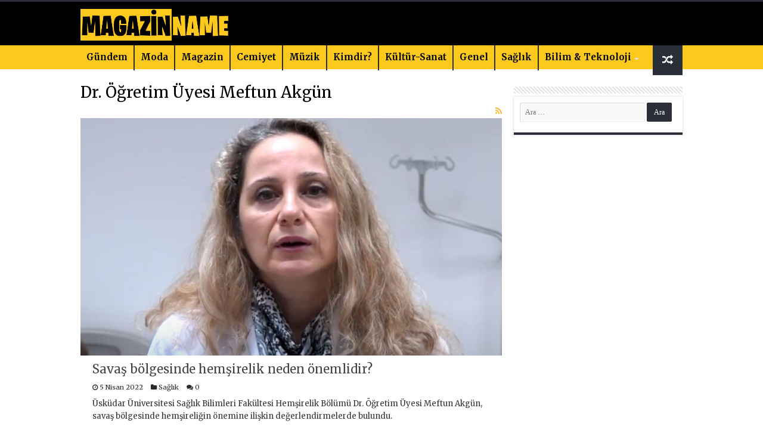

--- FILE ---
content_type: text/html; charset=UTF-8
request_url: https://magazinname.com/etiket/dr-ogretim-uyesi-meftun-akgun
body_size: 11538
content:
<!DOCTYPE html>
<html lang="tr" prefix="og: http://ogp.me/ns#">
<head>
<meta charset="UTF-8" />
<link rel="profile" href="http://gmpg.org/xfn/11" />
<link rel="pingback" href="https://magazinname.com/xmlrpc.php" />
<title>Dr. Öğretim Üyesi Meftun Akgün &#8211; Magazin Name</title>
<meta name='robots' content='max-image-preview:large' />
	<style>img:is([sizes="auto" i], [sizes^="auto," i]) { contain-intrinsic-size: 3000px 1500px }</style>
	<link rel='dns-prefetch' href='//fonts.googleapis.com' />
<link rel="alternate" type="application/rss+xml" title="Magazin Name &raquo; akışı" href="https://magazinname.com/feed" />
<link rel="alternate" type="application/rss+xml" title="Magazin Name &raquo; yorum akışı" href="https://magazinname.com/comments/feed" />
<link rel="alternate" type="application/rss+xml" title="Magazin Name &raquo; Dr. Öğretim Üyesi Meftun Akgün etiket akışı" href="https://magazinname.com/etiket/dr-ogretim-uyesi-meftun-akgun/feed" />
<script type="text/javascript">
/* <![CDATA[ */
window._wpemojiSettings = {"baseUrl":"https:\/\/s.w.org\/images\/core\/emoji\/16.0.1\/72x72\/","ext":".png","svgUrl":"https:\/\/s.w.org\/images\/core\/emoji\/16.0.1\/svg\/","svgExt":".svg","source":{"concatemoji":"https:\/\/magazinname.com\/wp-includes\/js\/wp-emoji-release.min.js"}};
/*! This file is auto-generated */
!function(s,n){var o,i,e;function c(e){try{var t={supportTests:e,timestamp:(new Date).valueOf()};sessionStorage.setItem(o,JSON.stringify(t))}catch(e){}}function p(e,t,n){e.clearRect(0,0,e.canvas.width,e.canvas.height),e.fillText(t,0,0);var t=new Uint32Array(e.getImageData(0,0,e.canvas.width,e.canvas.height).data),a=(e.clearRect(0,0,e.canvas.width,e.canvas.height),e.fillText(n,0,0),new Uint32Array(e.getImageData(0,0,e.canvas.width,e.canvas.height).data));return t.every(function(e,t){return e===a[t]})}function u(e,t){e.clearRect(0,0,e.canvas.width,e.canvas.height),e.fillText(t,0,0);for(var n=e.getImageData(16,16,1,1),a=0;a<n.data.length;a++)if(0!==n.data[a])return!1;return!0}function f(e,t,n,a){switch(t){case"flag":return n(e,"\ud83c\udff3\ufe0f\u200d\u26a7\ufe0f","\ud83c\udff3\ufe0f\u200b\u26a7\ufe0f")?!1:!n(e,"\ud83c\udde8\ud83c\uddf6","\ud83c\udde8\u200b\ud83c\uddf6")&&!n(e,"\ud83c\udff4\udb40\udc67\udb40\udc62\udb40\udc65\udb40\udc6e\udb40\udc67\udb40\udc7f","\ud83c\udff4\u200b\udb40\udc67\u200b\udb40\udc62\u200b\udb40\udc65\u200b\udb40\udc6e\u200b\udb40\udc67\u200b\udb40\udc7f");case"emoji":return!a(e,"\ud83e\udedf")}return!1}function g(e,t,n,a){var r="undefined"!=typeof WorkerGlobalScope&&self instanceof WorkerGlobalScope?new OffscreenCanvas(300,150):s.createElement("canvas"),o=r.getContext("2d",{willReadFrequently:!0}),i=(o.textBaseline="top",o.font="600 32px Arial",{});return e.forEach(function(e){i[e]=t(o,e,n,a)}),i}function t(e){var t=s.createElement("script");t.src=e,t.defer=!0,s.head.appendChild(t)}"undefined"!=typeof Promise&&(o="wpEmojiSettingsSupports",i=["flag","emoji"],n.supports={everything:!0,everythingExceptFlag:!0},e=new Promise(function(e){s.addEventListener("DOMContentLoaded",e,{once:!0})}),new Promise(function(t){var n=function(){try{var e=JSON.parse(sessionStorage.getItem(o));if("object"==typeof e&&"number"==typeof e.timestamp&&(new Date).valueOf()<e.timestamp+604800&&"object"==typeof e.supportTests)return e.supportTests}catch(e){}return null}();if(!n){if("undefined"!=typeof Worker&&"undefined"!=typeof OffscreenCanvas&&"undefined"!=typeof URL&&URL.createObjectURL&&"undefined"!=typeof Blob)try{var e="postMessage("+g.toString()+"("+[JSON.stringify(i),f.toString(),p.toString(),u.toString()].join(",")+"));",a=new Blob([e],{type:"text/javascript"}),r=new Worker(URL.createObjectURL(a),{name:"wpTestEmojiSupports"});return void(r.onmessage=function(e){c(n=e.data),r.terminate(),t(n)})}catch(e){}c(n=g(i,f,p,u))}t(n)}).then(function(e){for(var t in e)n.supports[t]=e[t],n.supports.everything=n.supports.everything&&n.supports[t],"flag"!==t&&(n.supports.everythingExceptFlag=n.supports.everythingExceptFlag&&n.supports[t]);n.supports.everythingExceptFlag=n.supports.everythingExceptFlag&&!n.supports.flag,n.DOMReady=!1,n.readyCallback=function(){n.DOMReady=!0}}).then(function(){return e}).then(function(){var e;n.supports.everything||(n.readyCallback(),(e=n.source||{}).concatemoji?t(e.concatemoji):e.wpemoji&&e.twemoji&&(t(e.twemoji),t(e.wpemoji)))}))}((window,document),window._wpemojiSettings);
/* ]]> */
</script>
<style id='wp-emoji-styles-inline-css' type='text/css'>

	img.wp-smiley, img.emoji {
		display: inline !important;
		border: none !important;
		box-shadow: none !important;
		height: 1em !important;
		width: 1em !important;
		margin: 0 0.07em !important;
		vertical-align: -0.1em !important;
		background: none !important;
		padding: 0 !important;
	}
</style>
<link rel='stylesheet' id='wp-block-library-css' href='https://magazinname.com/wp-includes/css/dist/block-library/style.min.css' type='text/css' media='all' />
<style id='classic-theme-styles-inline-css' type='text/css'>
/*! This file is auto-generated */
.wp-block-button__link{color:#fff;background-color:#32373c;border-radius:9999px;box-shadow:none;text-decoration:none;padding:calc(.667em + 2px) calc(1.333em + 2px);font-size:1.125em}.wp-block-file__button{background:#32373c;color:#fff;text-decoration:none}
</style>
<style id='global-styles-inline-css' type='text/css'>
:root{--wp--preset--aspect-ratio--square: 1;--wp--preset--aspect-ratio--4-3: 4/3;--wp--preset--aspect-ratio--3-4: 3/4;--wp--preset--aspect-ratio--3-2: 3/2;--wp--preset--aspect-ratio--2-3: 2/3;--wp--preset--aspect-ratio--16-9: 16/9;--wp--preset--aspect-ratio--9-16: 9/16;--wp--preset--color--black: #000000;--wp--preset--color--cyan-bluish-gray: #abb8c3;--wp--preset--color--white: #ffffff;--wp--preset--color--pale-pink: #f78da7;--wp--preset--color--vivid-red: #cf2e2e;--wp--preset--color--luminous-vivid-orange: #ff6900;--wp--preset--color--luminous-vivid-amber: #fcb900;--wp--preset--color--light-green-cyan: #7bdcb5;--wp--preset--color--vivid-green-cyan: #00d084;--wp--preset--color--pale-cyan-blue: #8ed1fc;--wp--preset--color--vivid-cyan-blue: #0693e3;--wp--preset--color--vivid-purple: #9b51e0;--wp--preset--gradient--vivid-cyan-blue-to-vivid-purple: linear-gradient(135deg,rgba(6,147,227,1) 0%,rgb(155,81,224) 100%);--wp--preset--gradient--light-green-cyan-to-vivid-green-cyan: linear-gradient(135deg,rgb(122,220,180) 0%,rgb(0,208,130) 100%);--wp--preset--gradient--luminous-vivid-amber-to-luminous-vivid-orange: linear-gradient(135deg,rgba(252,185,0,1) 0%,rgba(255,105,0,1) 100%);--wp--preset--gradient--luminous-vivid-orange-to-vivid-red: linear-gradient(135deg,rgba(255,105,0,1) 0%,rgb(207,46,46) 100%);--wp--preset--gradient--very-light-gray-to-cyan-bluish-gray: linear-gradient(135deg,rgb(238,238,238) 0%,rgb(169,184,195) 100%);--wp--preset--gradient--cool-to-warm-spectrum: linear-gradient(135deg,rgb(74,234,220) 0%,rgb(151,120,209) 20%,rgb(207,42,186) 40%,rgb(238,44,130) 60%,rgb(251,105,98) 80%,rgb(254,248,76) 100%);--wp--preset--gradient--blush-light-purple: linear-gradient(135deg,rgb(255,206,236) 0%,rgb(152,150,240) 100%);--wp--preset--gradient--blush-bordeaux: linear-gradient(135deg,rgb(254,205,165) 0%,rgb(254,45,45) 50%,rgb(107,0,62) 100%);--wp--preset--gradient--luminous-dusk: linear-gradient(135deg,rgb(255,203,112) 0%,rgb(199,81,192) 50%,rgb(65,88,208) 100%);--wp--preset--gradient--pale-ocean: linear-gradient(135deg,rgb(255,245,203) 0%,rgb(182,227,212) 50%,rgb(51,167,181) 100%);--wp--preset--gradient--electric-grass: linear-gradient(135deg,rgb(202,248,128) 0%,rgb(113,206,126) 100%);--wp--preset--gradient--midnight: linear-gradient(135deg,rgb(2,3,129) 0%,rgb(40,116,252) 100%);--wp--preset--font-size--small: 13px;--wp--preset--font-size--medium: 20px;--wp--preset--font-size--large: 36px;--wp--preset--font-size--x-large: 42px;--wp--preset--spacing--20: 0.44rem;--wp--preset--spacing--30: 0.67rem;--wp--preset--spacing--40: 1rem;--wp--preset--spacing--50: 1.5rem;--wp--preset--spacing--60: 2.25rem;--wp--preset--spacing--70: 3.38rem;--wp--preset--spacing--80: 5.06rem;--wp--preset--shadow--natural: 6px 6px 9px rgba(0, 0, 0, 0.2);--wp--preset--shadow--deep: 12px 12px 50px rgba(0, 0, 0, 0.4);--wp--preset--shadow--sharp: 6px 6px 0px rgba(0, 0, 0, 0.2);--wp--preset--shadow--outlined: 6px 6px 0px -3px rgba(255, 255, 255, 1), 6px 6px rgba(0, 0, 0, 1);--wp--preset--shadow--crisp: 6px 6px 0px rgba(0, 0, 0, 1);}:where(.is-layout-flex){gap: 0.5em;}:where(.is-layout-grid){gap: 0.5em;}body .is-layout-flex{display: flex;}.is-layout-flex{flex-wrap: wrap;align-items: center;}.is-layout-flex > :is(*, div){margin: 0;}body .is-layout-grid{display: grid;}.is-layout-grid > :is(*, div){margin: 0;}:where(.wp-block-columns.is-layout-flex){gap: 2em;}:where(.wp-block-columns.is-layout-grid){gap: 2em;}:where(.wp-block-post-template.is-layout-flex){gap: 1.25em;}:where(.wp-block-post-template.is-layout-grid){gap: 1.25em;}.has-black-color{color: var(--wp--preset--color--black) !important;}.has-cyan-bluish-gray-color{color: var(--wp--preset--color--cyan-bluish-gray) !important;}.has-white-color{color: var(--wp--preset--color--white) !important;}.has-pale-pink-color{color: var(--wp--preset--color--pale-pink) !important;}.has-vivid-red-color{color: var(--wp--preset--color--vivid-red) !important;}.has-luminous-vivid-orange-color{color: var(--wp--preset--color--luminous-vivid-orange) !important;}.has-luminous-vivid-amber-color{color: var(--wp--preset--color--luminous-vivid-amber) !important;}.has-light-green-cyan-color{color: var(--wp--preset--color--light-green-cyan) !important;}.has-vivid-green-cyan-color{color: var(--wp--preset--color--vivid-green-cyan) !important;}.has-pale-cyan-blue-color{color: var(--wp--preset--color--pale-cyan-blue) !important;}.has-vivid-cyan-blue-color{color: var(--wp--preset--color--vivid-cyan-blue) !important;}.has-vivid-purple-color{color: var(--wp--preset--color--vivid-purple) !important;}.has-black-background-color{background-color: var(--wp--preset--color--black) !important;}.has-cyan-bluish-gray-background-color{background-color: var(--wp--preset--color--cyan-bluish-gray) !important;}.has-white-background-color{background-color: var(--wp--preset--color--white) !important;}.has-pale-pink-background-color{background-color: var(--wp--preset--color--pale-pink) !important;}.has-vivid-red-background-color{background-color: var(--wp--preset--color--vivid-red) !important;}.has-luminous-vivid-orange-background-color{background-color: var(--wp--preset--color--luminous-vivid-orange) !important;}.has-luminous-vivid-amber-background-color{background-color: var(--wp--preset--color--luminous-vivid-amber) !important;}.has-light-green-cyan-background-color{background-color: var(--wp--preset--color--light-green-cyan) !important;}.has-vivid-green-cyan-background-color{background-color: var(--wp--preset--color--vivid-green-cyan) !important;}.has-pale-cyan-blue-background-color{background-color: var(--wp--preset--color--pale-cyan-blue) !important;}.has-vivid-cyan-blue-background-color{background-color: var(--wp--preset--color--vivid-cyan-blue) !important;}.has-vivid-purple-background-color{background-color: var(--wp--preset--color--vivid-purple) !important;}.has-black-border-color{border-color: var(--wp--preset--color--black) !important;}.has-cyan-bluish-gray-border-color{border-color: var(--wp--preset--color--cyan-bluish-gray) !important;}.has-white-border-color{border-color: var(--wp--preset--color--white) !important;}.has-pale-pink-border-color{border-color: var(--wp--preset--color--pale-pink) !important;}.has-vivid-red-border-color{border-color: var(--wp--preset--color--vivid-red) !important;}.has-luminous-vivid-orange-border-color{border-color: var(--wp--preset--color--luminous-vivid-orange) !important;}.has-luminous-vivid-amber-border-color{border-color: var(--wp--preset--color--luminous-vivid-amber) !important;}.has-light-green-cyan-border-color{border-color: var(--wp--preset--color--light-green-cyan) !important;}.has-vivid-green-cyan-border-color{border-color: var(--wp--preset--color--vivid-green-cyan) !important;}.has-pale-cyan-blue-border-color{border-color: var(--wp--preset--color--pale-cyan-blue) !important;}.has-vivid-cyan-blue-border-color{border-color: var(--wp--preset--color--vivid-cyan-blue) !important;}.has-vivid-purple-border-color{border-color: var(--wp--preset--color--vivid-purple) !important;}.has-vivid-cyan-blue-to-vivid-purple-gradient-background{background: var(--wp--preset--gradient--vivid-cyan-blue-to-vivid-purple) !important;}.has-light-green-cyan-to-vivid-green-cyan-gradient-background{background: var(--wp--preset--gradient--light-green-cyan-to-vivid-green-cyan) !important;}.has-luminous-vivid-amber-to-luminous-vivid-orange-gradient-background{background: var(--wp--preset--gradient--luminous-vivid-amber-to-luminous-vivid-orange) !important;}.has-luminous-vivid-orange-to-vivid-red-gradient-background{background: var(--wp--preset--gradient--luminous-vivid-orange-to-vivid-red) !important;}.has-very-light-gray-to-cyan-bluish-gray-gradient-background{background: var(--wp--preset--gradient--very-light-gray-to-cyan-bluish-gray) !important;}.has-cool-to-warm-spectrum-gradient-background{background: var(--wp--preset--gradient--cool-to-warm-spectrum) !important;}.has-blush-light-purple-gradient-background{background: var(--wp--preset--gradient--blush-light-purple) !important;}.has-blush-bordeaux-gradient-background{background: var(--wp--preset--gradient--blush-bordeaux) !important;}.has-luminous-dusk-gradient-background{background: var(--wp--preset--gradient--luminous-dusk) !important;}.has-pale-ocean-gradient-background{background: var(--wp--preset--gradient--pale-ocean) !important;}.has-electric-grass-gradient-background{background: var(--wp--preset--gradient--electric-grass) !important;}.has-midnight-gradient-background{background: var(--wp--preset--gradient--midnight) !important;}.has-small-font-size{font-size: var(--wp--preset--font-size--small) !important;}.has-medium-font-size{font-size: var(--wp--preset--font-size--medium) !important;}.has-large-font-size{font-size: var(--wp--preset--font-size--large) !important;}.has-x-large-font-size{font-size: var(--wp--preset--font-size--x-large) !important;}
:where(.wp-block-post-template.is-layout-flex){gap: 1.25em;}:where(.wp-block-post-template.is-layout-grid){gap: 1.25em;}
:where(.wp-block-columns.is-layout-flex){gap: 2em;}:where(.wp-block-columns.is-layout-grid){gap: 2em;}
:root :where(.wp-block-pullquote){font-size: 1.5em;line-height: 1.6;}
</style>
<link rel='stylesheet' id='tie-style-css' href='https://magazinname.com/wp-content/themes/beynsoft/style.css' type='text/css' media='all' />
<link rel='stylesheet' id='tie-ilightbox-skin-css' href='https://magazinname.com/wp-content/themes/beynsoft/css/ilightbox/dark-skin/skin.css' type='text/css' media='all' />
<link rel='stylesheet' id='Merriweather-css' href='https://fonts.googleapis.com/css?family=Merriweather%3A300%2C300italic%2Cregular%2Citalic%2C700%2C700italic%2C900%2C900italic' type='text/css' media='all' />
<link rel='stylesheet' id='Roboto-css' href='https://fonts.googleapis.com/css?family=Roboto%3A100%2C100italic%2C300%2C300italic%2Cregular%2Citalic%2C500%2C500italic%2C700%2C700italic%2C900%2C900italic' type='text/css' media='all' />
<link rel='stylesheet' id='Droid+Sans-css' href='https://fonts.googleapis.com/css?family=Droid+Sans%3Aregular%2C700' type='text/css' media='all' />
<script type="text/javascript" src="https://magazinname.com/wp-includes/js/jquery/jquery.min.js" id="jquery-core-js"></script>
<script type="text/javascript" src="https://magazinname.com/wp-includes/js/jquery/jquery-migrate.min.js" id="jquery-migrate-js"></script>
<link rel="https://api.w.org/" href="https://magazinname.com/wp-json/" /><link rel="alternate" title="JSON" type="application/json" href="https://magazinname.com/wp-json/wp/v2/tags/7578" /><link rel="EditURI" type="application/rsd+xml" title="RSD" href="https://magazinname.com/xmlrpc.php?rsd" />
<meta name="generator" content="WordPress 6.8.3" />
<link rel="shortcut icon" href="https://magazinname.com/wp-content/uploads/2021/06/magazinname.jpg" title="Favicon" />
<!--[if IE]>
<script type="text/javascript">jQuery(document).ready(function (){ jQuery(".menu-item").has("ul").children("a").attr("aria-haspopup", "true");});</script>
<![endif]-->
<!--[if lt IE 9]>
<script src="https://magazinname.com/wp-content/themes/beynsoft/js/html5.js"></script>
<script src="https://magazinname.com/wp-content/themes/beynsoft/js/selectivizr-min.js"></script>
<![endif]-->
<!--[if IE 9]>
<link rel="stylesheet" type="text/css" media="all" href="https://magazinname.com/wp-content/themes/beynsoft/css/ie9.css" />
<![endif]-->
<!--[if IE 8]>
<link rel="stylesheet" type="text/css" media="all" href="https://magazinname.com/wp-content/themes/beynsoft/css/ie8.css" />
<![endif]-->
<!--[if IE 7]>
<link rel="stylesheet" type="text/css" media="all" href="https://magazinname.com/wp-content/themes/beynsoft/css/ie7.css" />
<![endif]-->


<meta name="viewport" content="width=device-width, initial-scale=1.0" />
<link rel="apple-touch-icon-precomposed" sizes="144x144" href="https://magazinname.com/wp-content/uploads/2021/06/magazinname.jpg" />
<link rel="apple-touch-icon-precomposed" sizes="120x120" href="https://magazinname.com/wp-content/uploads/2021/06/magazinname.jpg" />
<link rel="apple-touch-icon-precomposed" sizes="72x72" href="https://magazinname.com/wp-content/uploads/2021/06/magazinname.jpg" />
<link rel="apple-touch-icon-precomposed" href="https://magazinname.com/wp-content/uploads/2021/06/magazinname.jpg" />

<meta name="ahrefs-site-verification" content="fdd708fe0c74da1a01e740556dbdf8238d245c81baab64f55c6e3bc1b6d4988a">

<meta name="google-site-verification" content="YabXgS6usgPHUScTv57F5no6eL0ydsRyQlh24y9bod0" />

<!-- Google tag (gtag.js) -->
<script async src="https://www.googletagmanager.com/gtag/js?id=G-HN4NW4LGBF"></script>
<script>
  window.dataLayer = window.dataLayer || [];
  function gtag(){dataLayer.push(arguments);}
  gtag('js', new Date());

  gtag('config', 'G-HN4NW4LGBF');
</script>
<style>
.entry a, #ozet a{ color: #e52822!important; font-weight: bold; }

</style>

<style type="text/css" media="screen">

body{
	font-family: 'Merriweather';
}

.logo h1 a, .logo h2 a{
	font-family: 'Merriweather';
	font-weight: bold;
}

.logo span{
	font-family: 'Merriweather';
	font-weight: bold;
}

.top-nav, .top-nav ul li a {
	font-family: 'Merriweather';
}

#main-nav, #main-nav ul li a{
	font-family: 'Merriweather';
}

.breaking-news span.breaking-news-title{
	font-family: 'Merriweather';
}

.page-title{
	font-family: 'Merriweather';
}

.post-title{
	font-family: 'Merriweather';
	font-size : 33px;
	font-weight: 900;
}

h2.post-box-title, h2.post-box-title a{
	font-family: 'Merriweather';
}

h3.post-box-title, h3.post-box-title a{
	font-family: 'Merriweather';
}

p.post-meta, p.post-meta a{
	font-family: 'Merriweather';
}

body.single .entry, body.page .entry{
	font-family: 'Roboto';
	font-size : 17px;
	font-weight: normal;
}

blockquote p{
	font-family: 'Merriweather';
}

.widget-top h4, .widget-top h4 a{
	font-family: 'Merriweather';
}

.footer-widget-top h4, .footer-widget-top h4 a{
	font-family: 'Merriweather';
}

#featured-posts .featured-title h2 a{
	font-family: 'Merriweather';
}

.ei-title h2, .slider-caption h2 a, .content .slider-caption h2 a, .slider-caption h2, .content .slider-caption h2, .content .ei-title h2{
	font-family: 'Merriweather';
}

.cat-box-title h2, .cat-box-title h2 a, .block-head h3, #respond h3, #comments-title, h2.review-box-header, .woocommerce-tabs .entry-content h2, .woocommerce .related.products h2, .entry .woocommerce h2, .woocommerce-billing-fields h3, .woocommerce-shipping-fields h3, #order_review_heading, #bbpress-forums fieldset.bbp-form legend, #buddypress .item-body h4, #buddypress #item-body h4{
	font-family: 'Merriweather';
}

#main-nav,
.cat-box-content,
#sidebar .widget-container,
.post-listing,
#commentform {
	border-bottom-color: #2a2e39;
}

.search-block .search-button,
#topcontrol,
#main-nav ul li.current-menu-item a,
#main-nav ul li.current-menu-item a:hover,
#main-nav ul li.current_page_parent a,
#main-nav ul li.current_page_parent a:hover,
#main-nav ul li.current-menu-parent a,
#main-nav ul li.current-menu-parent a:hover,
#main-nav ul li.current-page-ancestor a,
#main-nav ul li.current-page-ancestor a:hover,
.pagination span.current,
.share-post span.share-text,
.flex-control-paging li a.flex-active,
.ei-slider-thumbs li.ei-slider-element,
.review-percentage .review-item span span,
.review-final-score,
.button,
a.button,
a.more-link,
#main-content input[type="submit"],
.form-submit #submit,
#login-form .login-button,
.widget-feedburner .feedburner-subscribe,
input[type="submit"],
#buddypress button,
#buddypress a.button,
#buddypress input[type=submit],
#buddypress input[type=reset],
#buddypress ul.button-nav li a,
#buddypress div.generic-button a,
#buddypress .comment-reply-link,
#buddypress div.item-list-tabs ul li a span,
#buddypress div.item-list-tabs ul li.selected a,
#buddypress div.item-list-tabs ul li.current a,
#buddypress #members-directory-form div.item-list-tabs ul li.selected span,
#members-list-options a.selected,
#groups-list-options a.selected,
body.dark-skin #buddypress div.item-list-tabs ul li a span,
body.dark-skin #buddypress div.item-list-tabs ul li.selected a,
body.dark-skin #buddypress div.item-list-tabs ul li.current a,
body.dark-skin #members-list-options a.selected,
body.dark-skin #groups-list-options a.selected,
.search-block-large .search-button,
#featured-posts .flex-next:hover,
#featured-posts .flex-prev:hover,
a.tie-cart span.shooping-count,
.woocommerce span.onsale,
.woocommerce-page span.onsale ,
.woocommerce .widget_price_filter .ui-slider .ui-slider-handle,
.woocommerce-page .widget_price_filter .ui-slider .ui-slider-handle,
#check-also-close,
a.post-slideshow-next,
a.post-slideshow-prev,
.widget_price_filter .ui-slider .ui-slider-handle,
.quantity .minus:hover,
.quantity .plus:hover,
.mejs-container .mejs-controls .mejs-time-rail .mejs-time-current,
#reading-position-indicator  {
	background-color:#2a2e39;
}

::-webkit-scrollbar-thumb{
	background-color:#2a2e39 !important;
}

#theme-footer,
#theme-header,
.top-nav ul li.current-menu-item:before,
#main-nav .menu-sub-content ,
#main-nav ul ul,
#check-also-box {
	border-top-color: #2a2e39;
}

.search-block:after {
	border-right-color:#2a2e39;
}

body.rtl .search-block:after {
	border-left-color:#2a2e39;
}

#main-nav ul > li.menu-item-has-children:hover > a:after,
#main-nav ul > li.mega-menu:hover > a:after {
	border-color:transparent transparent #2a2e39;
}

.widget.timeline-posts li a:hover,
.widget.timeline-posts li a:hover span.tie-date {
	color: #2a2e39;
}

.widget.timeline-posts li a:hover span.tie-date:before {
	background: #2a2e39;
	border-color: #2a2e39;
}

#order_review,
#order_review_heading {
	border-color: #2a2e39;
}


</style>

<link rel="icon" href="https://magazinname.com/wp-content/uploads/2021/06/cropped-magazinname-favicon-150x150.jpg" sizes="32x32" />
<link rel="icon" href="https://magazinname.com/wp-content/uploads/2021/06/cropped-magazinname-favicon.jpg" sizes="192x192" />
<link rel="apple-touch-icon" href="https://magazinname.com/wp-content/uploads/2021/06/cropped-magazinname-favicon.jpg" />
<meta name="msapplication-TileImage" content="https://magazinname.com/wp-content/uploads/2021/06/cropped-magazinname-favicon.jpg" />
		<style type="text/css" id="wp-custom-css">
			#wrapper.wide-layout #theme-header {
   height:115px;
    background: #000;
}
 

 .slider-caption{display: -webkit-box;
	 height:105px;
    -webkit-box-orient: vertical;
    overflow: hidden;
    -webkit-line-clamp: 2;
}


 .flex-next,.flex-prev { height: 60px!important;
    line-height: 55px!important;
    border-radius: 3px;
    background: #042a63;}
.flex-direction-nav .flex-next{
    right: 0px;
    opacity: 1;
}

.flex-direction-nav .flex-prev {
    left: 0px;
    opacity: 1;
}

 .entry p
{    line-height: 26px;}
.ozet {
    font-size: 18px;
    width: 100%;} 
.post-listing{box-shadow:none;}

p.post-meta a,p.post-meta{
    color: #2a2a2a;
}
#main-nav {height:40px; min-height:40px;
    margin: 0 auto;
	background: #fdc91d; border: none;box-shadow: inset -1px -5px 0px -1px #fdc91d; }

 .header-content {
    padding: 0px;
    margin: 0 auto;
}

a.random-article, a.tie-cart {
    background: #2a2e39;
    width: 50px;
	height: 50px; }


#main-nav ul li a {color:#000;line-height: 40px;    font-weight: 600; font-size: 15px;}
#main-nav ul li a:hover {color:#fff;}


@media only screen and (max-width: 600px) {
#wrapper.wide-layout #main-content{    margin-top: 20px;}
 
.sondakikayazi {display: none;}
.haberler {width: 70%!important;}	
#slide-out-open span, #slide-out-open span:after, #slide-out-open span:before {background: #fff;}
	
	.logo {width: 80%!important;}
	.kurlar {
		width: 100%!important;}


}

		</style>
			<style>
	 .kurlar{ width: 70%; float: left;    margin-top: 15px; } 
		.logo {
    width: 30%;
    padding: 8px 0px;
}
	</style>
</head>
<body id="top" class="archive tag tag-dr-ogretim-uyesi-meftun-akgun tag-7578 wp-theme-beynsoft lazy-enabled">

<div class="wrapper-outer">

 
	<aside id="slide-out">

			<div class="search-mobile">
			<form method="get" id="searchform-mobile" action="https://magazinname.com/">
				<button class="search-button" type="submit" value="Search"><i class="fa fa-search"></i></button>
				<input type="text" id="s-mobile" name="s" title="Search" value="Search" onfocus="if (this.value == 'Search') {this.value = '';}" onblur="if (this.value == '') {this.value = 'Search';}"  />
			</form>
		</div><!-- .search-mobile /-->
	
			<div class="social-icons">
		<a class="ttip-none" title="Rss" href="https://magazinname.com/feed" target="_blank"><i class="fa fa-rss"></i></a><a class="ttip-none" title="Facebook" href="#" target="_blank"><i class="fa fa-facebook"></i></a><a class="ttip-none" title="Twitter" href="#" target="_blank"><i class="fa fa-twitter"></i></a><a class="ttip-none" title="LinkedIn" href="#" target="_blank"><i class="fa fa-linkedin"></i></a><a class="ttip-none" title="Youtube" href="#" target="_blank"><i class="fa fa-youtube"></i></a>
			</div>

	
		<div id="mobile-menu" ></div>
	</aside><!-- #slide-out /-->

		<div id="wrapper" class="wide-layout">
		<div class="inner-wrapper">

		<header id="theme-header" class="theme-header">
			
		<div class="header-content">

					<a id="slide-out-open" class="slide-out-open" href="#"><span></span></a>
		
			<div class="logo">
			<h2>								<a title="Magazin Name" href="https://magazinname.com/">
					<img src="https://magazinname.com/wp-content/uploads/2021/06/magazinname.jpg" alt="Magazin Name" width="250" height="80" /><strong>Magazin Name Güncel Magazin Haberleri</strong>
				</a>
			</h2>			</div><!-- .logo /-->
<script type="text/javascript">
jQuery(document).ready(function($) {
	var retina = window.devicePixelRatio > 1 ? true : false;
	if(retina) {
       	jQuery('#theme-header .logo img').attr('src',		'https://magazinname.com/wp-content/uploads/2021/06/magazinname.jpg');
       	jQuery('#theme-header .logo img').attr('width',		'250');
       	jQuery('#theme-header .logo img').attr('height',	'80');
	}
});
</script>
			 
			
		<div class="kurlar">
<iframe defer src="https://api.genelpara.com/iframe/?symbol=para-birimleri&pb=XU100,USD,EUR,GA,BTC&stil=stil-4&renk=beyaz" title="Döviz ve Altın Fiyatları" frameborder="0" width="1000" height="50" style="width:1000px; height:50px;"></iframe>
			</div>	
			
			
			
			<div class="clear"></div>

		</div>
													<nav id="main-nav" class="fixed-enabled">
				<div class="container">

				
					<div class="main-menu"><ul id="menu-menu" class="menu"><li id="menu-item-16962" class="menu-item menu-item-type-taxonomy menu-item-object-category menu-item-16962"><a href="https://magazinname.com/kategori/gundem">Gündem</a></li>
<li id="menu-item-23558" class="menu-item menu-item-type-taxonomy menu-item-object-category menu-item-23558"><a href="https://magazinname.com/kategori/moda">Moda</a></li>
<li id="menu-item-16964" class="menu-item menu-item-type-taxonomy menu-item-object-category menu-item-16964"><a href="https://magazinname.com/kategori/magazin">Magazin</a></li>
<li id="menu-item-23557" class="menu-item menu-item-type-taxonomy menu-item-object-category menu-item-23557"><a href="https://magazinname.com/kategori/cemiyet">Cemiyet</a></li>
<li id="menu-item-43099" class="menu-item menu-item-type-taxonomy menu-item-object-category menu-item-43099"><a href="https://magazinname.com/kategori/muzik">Müzik</a></li>
<li id="menu-item-34454" class="menu-item menu-item-type-taxonomy menu-item-object-category menu-item-34454"><a href="https://magazinname.com/kategori/kimdir">Kimdir?</a></li>
<li id="menu-item-16963" class="menu-item menu-item-type-taxonomy menu-item-object-category menu-item-16963"><a href="https://magazinname.com/kategori/kultur-sanat">Kültür-Sanat</a></li>
<li id="menu-item-16960" class="menu-item menu-item-type-taxonomy menu-item-object-category menu-item-16960"><a href="https://magazinname.com/kategori/genel">Genel</a></li>
<li id="menu-item-16965" class="menu-item menu-item-type-taxonomy menu-item-object-category menu-item-16965"><a href="https://magazinname.com/kategori/saglik">Sağlık</a></li>
<li id="menu-item-16967" class="menu-item menu-item-type-taxonomy menu-item-object-category menu-item-has-children menu-item-16967"><a href="https://magazinname.com/kategori/teknoloji">Bilim &#038; Teknoloji</a>
<ul class="sub-menu menu-sub-content">
	<li id="menu-item-16959" class="menu-item menu-item-type-taxonomy menu-item-object-category menu-item-16959"><a href="https://magazinname.com/kategori/egitim">Eğitim</a></li>
</ul>
</li>
</ul></div>										<a href="https://magazinname.com/?tierand=1" class="random-article ttip" title="Random Article"><i class="fa fa-random"></i></a>
					
					
				</div>
			</nav><!-- .main-nav /-->
					</header><!-- #header /-->

	
	
	<div id="main-content" class="container">	<div class="content">
		
		<div class="page-head">
		
			<h1 class="page-title" style=" width: 100%; ">
				<span>Dr. Öğretim Üyesi Meftun Akgün</span>			</h1>
						
										 

						<a class="rss-cat-icon tooltip" title="Feed Subscription"  href="https://magazinname.com/etiket/dr-ogretim-uyesi-meftun-akgun/feed"><i class="fa fa-rss"></i></a>
						
			<div class="stripe-line"></div>
			
						
		</div>
		
				<div class="post-listing archive-box">

	<article class="item-list">
	
					
		<div class="post-thumbnail single-post-thumb archive-wide-thumb">
			<a href="https://magazinname.com/savas-bolgesinde-hemsirelik-neden-onemlidir-h30337.html">
				<img width="1280" height="720" src="https://magazinname.com/wp-content/uploads/2022/04/meftun-akgun.jpg" class="attachment-slider size-slider wp-post-image" alt="" decoding="async" fetchpriority="high" />				<span class="fa overlay-icon"></span>
			</a>
		</div>
		<div class="clear"></div>
				
		<h2 class="post-box-title">
			<a href="https://magazinname.com/savas-bolgesinde-hemsirelik-neden-onemlidir-h30337.html">Savaş bölgesinde hemşirelik neden önemlidir?</a>
		</h2>
		
		<p class="post-meta">
	
		
	<span class="tie-date"><i class="fa fa-clock-o"></i>5 Nisan 2022</span>	
	<span class="post-cats"><i class="fa fa-folder"></i><a href="https://magazinname.com/kategori/saglik" rel="category tag">Sağlık</a></span>
	
	<span class="post-comments"><i class="fa fa-comments"></i><a href="https://magazinname.com/savas-bolgesinde-hemsirelik-neden-onemlidir-h30337.html#respond">0</a></span>
</p>
					
		
		<div class="entry">
			<p>Üsküdar Üniversitesi Sağlık Bilimleri Fakültesi Hemşirelik Bölümü Dr. Öğretim Üyesi Meftun Akgün, savaş bölgesinde hemşireliğin önemine ilişkin değerlendirmelerde bulundu.</p>
			<a class="more-link" href="https://magazinname.com/savas-bolgesinde-hemsirelik-neden-onemlidir-h30337.html">Read More &raquo;</a>
		</div>
		
				
		<div class="clear"></div>
	</article><!-- .item-list -->
	
</div>
				
	</div> <!-- .content -->
	
<aside id="sidebar">
	<div class="theiaStickySidebar">
<div id="search-2" class="widget widget_search"><div class="widget-top"><h4> </h4><div class="stripe-line"></div></div>
						<div class="widget-container"><form role="search" method="get" class="search-form" action="https://magazinname.com/">
				<label>
					<span class="screen-reader-text">Arama:</span>
					<input type="search" class="search-field" placeholder="Ara &hellip;" value="" name="s" />
				</label>
				<input type="submit" class="search-submit" value="Ara" />
			</form></div></div><!-- .widget /-->	</div><!-- .theiaStickySidebar /-->
</aside><!-- #sidebar /-->	<div class="clear"></div>
</div><!-- .container /-->

<footer id="theme-footer">
	<div id="footer-widget-area" class="footer-3c">

	
	

	
		
	</div><!-- #footer-widget-area -->
	<div class="clear"></div>
</footer><!-- .Footer /-->
				
<div class="clear"></div>
<div class="footer-bottom">
	<div class="container">
		<div class="alignright">
			<a href="https://beynsoft.com">BEYNSOFT</a> | <a href="https://tourbookinturkey.com" rel="dofollow" title="Excursions Turkey">Excursions Turkey</a> | <a title="Haber Yazılımı" rel="dofollow" href="https://webolur.com/haber-sitesi-yazilimi" target="_blank">haber yazılımı</a> tarafından desteklenmedir.
			
 
		</div>
				<div class="social-icons">
		<a class="ttip-none" title="Rss" href="https://magazinname.com/feed" target="_blank"><i class="fa fa-rss"></i></a><a class="ttip-none" title="Facebook" href="#" target="_blank"><i class="fa fa-facebook"></i></a><a class="ttip-none" title="Twitter" href="#" target="_blank"><i class="fa fa-twitter"></i></a><a class="ttip-none" title="LinkedIn" href="#" target="_blank"><i class="fa fa-linkedin"></i></a><a class="ttip-none" title="Youtube" href="#" target="_blank"><i class="fa fa-youtube"></i></a>
			</div>

		
		<div class="alignleft">
			© Copyright 2026, Magazin Haberleri - Bütün hakları saklıdır!		</div>
		<div class="clear"></div>
	</div><!-- .Container -->
</div><!-- .Footer bottom -->

</div><!-- .inner-Wrapper -->
</div><!-- #Wrapper -->
</div><!-- .Wrapper-outer -->
 
<script type="speculationrules">
{"prefetch":[{"source":"document","where":{"and":[{"href_matches":"\/*"},{"not":{"href_matches":["\/wp-*.php","\/wp-admin\/*","\/wp-content\/uploads\/*","\/wp-content\/*","\/wp-content\/plugins\/*","\/wp-content\/themes\/beynsoft\/*","\/*\\?(.+)"]}},{"not":{"selector_matches":"a[rel~=\"nofollow\"]"}},{"not":{"selector_matches":".no-prefetch, .no-prefetch a"}}]},"eagerness":"conservative"}]}
</script>
<script type="text/javascript" id="tie-scripts-js-extra">
/* <![CDATA[ */
var tie = {"mobile_menu_active":"true","mobile_menu_top":"","lightbox_all":"true","lightbox_gallery":"true","woocommerce_lightbox":"","lightbox_skin":"dark","lightbox_thumb":"vertical","lightbox_arrows":"","sticky_sidebar":"1","is_singular":"","SmothScroll":"true","reading_indicator":"","lang_no_results":"No Results","lang_results_found":"Results Found"};
/* ]]> */
</script>
<script type="text/javascript" src="https://magazinname.com/wp-content/themes/beynsoft/js/tie-scripts.js" id="tie-scripts-js"></script>
<script type="text/javascript" src="https://magazinname.com/wp-content/themes/beynsoft/js/ilightbox.packed.js" id="tie-ilightbox-js"></script>
</body>
</html>